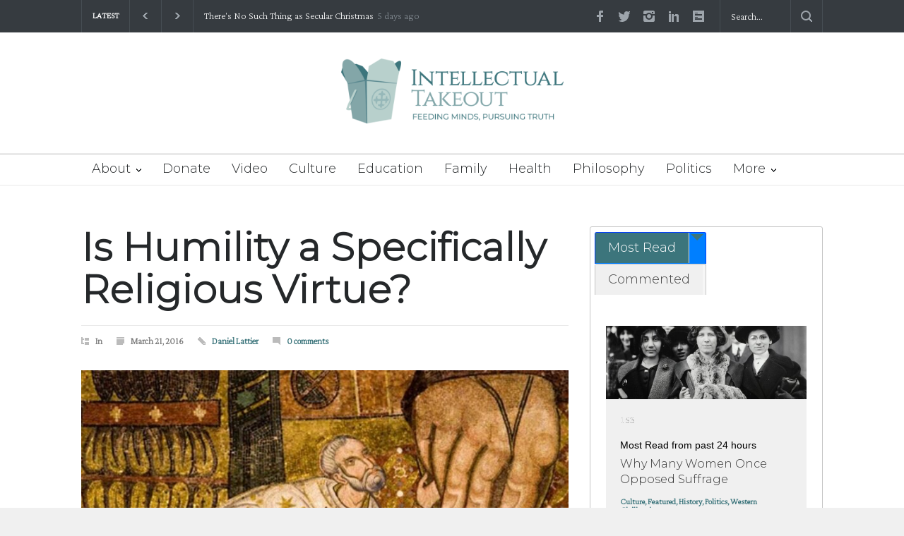

--- FILE ---
content_type: image/svg+xml
request_url: https://givebutter.com/assets/brand/givebutter/Powered/Givebutter_H_Text.svg
body_size: 6254
content:
<svg width="182" height="18" viewBox="0 0 182 18" fill="none" xmlns="http://www.w3.org/2000/svg">
<path d="M11.8768 1.39697H4.1275C2.068 1.39697 0.398438 3.06653 0.398438 5.12603V12.8753C0.398438 14.9348 2.068 16.6044 4.1275 16.6044H11.8768C13.9363 16.6044 15.6058 14.9348 15.6058 12.8753V5.12603C15.6058 3.06653 13.9363 1.39697 11.8768 1.39697Z" fill="#FFBF00"/>
<path d="M11.3906 15.7571H11.4143C12.6805 15.7571 13.71 14.4561 13.71 12.8597V5.14247C13.71 3.5447 12.6805 2.24503 11.4143 2.24503H11.3906L11.6692 1.25879H11.6929C13.3924 1.25879 14.77 2.99725 14.77 5.14247V12.8583C14.77 15.0021 13.3924 16.742 11.6929 16.742H11.6692L11.3906 15.7571Z" fill="#D89500"/>
<path d="M4.33519 15.7571H4.58872C3.32388 15.7571 2.29445 14.4561 2.29445 12.8597V5.14247C2.29445 3.5447 3.32388 2.24503 4.58872 2.24503H4.33519V1.25879H4.31012C2.61205 1.25879 1.23438 2.99725 1.23438 5.14247V12.8583C1.23438 15.0021 2.61205 16.742 4.31012 16.742H4.33519V15.7571Z" fill="#D89500"/>
<path d="M7.9902 14.1274C6.61949 14.1274 5.41454 13.0826 5.12619 11.6437C5.11055 11.5676 5.11535 11.4888 5.14012 11.4152C5.16384 11.3414 5.20718 11.2755 5.26549 11.2244C5.32255 11.1715 5.3928 11.1349 5.46887 11.1185C5.54466 11.1029 5.62314 11.1062 5.69732 11.1283C6.33532 11.3289 7.27141 11.5935 8.00413 11.5935C8.79118 11.5935 9.37345 11.3484 9.99055 11.0879C10.0853 11.0475 10.18 11.0071 10.2692 10.9695C10.3417 10.9392 10.421 10.9286 10.499 10.9388C10.5579 10.9454 10.6149 10.9636 10.6667 10.9923C10.7185 11.0211 10.764 11.0599 10.8007 11.1064C10.8374 11.1529 10.8644 11.2063 10.8803 11.2634C10.8962 11.3204 10.9006 11.3801 10.8932 11.4389C10.6745 12.9712 9.42917 14.1274 7.9902 14.1274Z" fill="#222222"/>
<path d="M9.15136 12.6998C9.18164 12.6987 9.21162 12.7061 9.23793 12.7212C9.26425 12.7362 9.28585 12.7582 9.30032 12.7849C9.31479 12.8115 9.32155 12.8416 9.31984 12.8719C9.31813 12.9021 9.30803 12.9313 9.29066 12.9561C9.17307 13.1169 9.02607 13.254 8.85744 13.3601C8.51687 13.5753 8.10733 13.6533 7.71149 13.5783C7.31565 13.5034 6.96301 13.281 6.72475 12.9561C6.70738 12.9313 6.69728 12.9021 6.69557 12.8719C6.69387 12.8416 6.70063 12.8115 6.71509 12.7849C6.72956 12.7582 6.75117 12.7362 6.77748 12.7212C6.80379 12.7061 6.83377 12.6987 6.86405 12.6998H9.15136Z" fill="white"/>
<path d="M11.9283 1H4.07174C2.9923 1.00147 1.95749 1.43093 1.19421 2.19421C0.430932 2.95749 0.00147414 3.9923 0 5.07174V12.9283C0.00110629 14.0078 0.430447 15.0428 1.19381 15.8062C1.95717 16.5696 2.99219 16.9989 4.07174 17H11.9283C13.0078 16.9989 14.0428 16.5696 14.8062 15.8062C15.5696 15.0428 15.9989 14.0078 16 12.9283V5.07174C15.9985 3.9923 15.5691 2.95749 14.8058 2.19421C14.0425 1.43093 13.0077 1.00147 11.9283 1V1ZM14.7616 12.9283C14.7594 13.6787 14.4601 14.3976 13.9291 14.9278C13.3981 15.458 12.6787 15.7563 11.9283 15.7574H4.07174C3.32038 15.7563 2.60014 15.4573 2.06898 14.9259C1.53782 14.3944 1.23911 13.674 1.23838 12.9227V5.07174C1.24132 4.32183 1.541 3.60358 2.07192 3.07397C2.60284 2.54435 3.32183 2.24644 4.07174 2.24534H4.96187C5.06168 2.24534 5.16052 2.26502 5.25272 2.30326C5.34492 2.3415 5.42867 2.39755 5.49918 2.46819C5.5697 2.53884 5.62559 2.6227 5.66366 2.71497C5.70173 2.80723 5.72123 2.90611 5.72105 3.00592V3.00592V3.67595C5.72105 3.8773 5.80104 4.0704 5.94341 4.21278C6.08579 4.35515 6.27889 4.43514 6.48024 4.43514C6.68159 4.43514 6.87469 4.35515 7.01706 4.21278C7.15944 4.0704 7.23942 3.8773 7.23942 3.67595V2.99617C7.24198 2.79639 7.32305 2.60564 7.46511 2.46514C7.60717 2.32465 7.79881 2.24569 7.99861 2.24534V2.24534C8.09842 2.24534 8.19726 2.26502 8.28946 2.30326C8.38166 2.3415 8.46541 2.39755 8.53592 2.46819C8.60644 2.53884 8.66233 2.6227 8.7004 2.71497C8.73847 2.80723 8.75797 2.90611 8.75779 3.00592V4.79314C8.76618 4.98904 8.84991 5.17414 8.9915 5.30979C9.13308 5.44544 9.32159 5.52118 9.51767 5.52118C9.71376 5.52118 9.90227 5.44544 10.0439 5.30979C10.1854 5.17414 10.2692 4.98904 10.2776 4.79314V2.99896C10.279 2.79809 10.36 2.606 10.5029 2.46474C10.6457 2.32349 10.8387 2.2446 11.0395 2.24534H11.9283C12.6783 2.24607 13.3975 2.54387 13.9285 3.07356C14.4595 3.60326 14.759 4.32172 14.7616 5.07174V12.9283Z" fill="#222222"/>
<path d="M11.0399 6.29599C11.0065 6.29392 10.9731 6.29392 10.9397 6.29599H10.9313C10.9234 6.29745 10.9159 6.30028 10.909 6.30435C10.8909 6.30435 10.8881 6.32524 10.8881 6.34474C10.8881 6.35212 10.8899 6.35938 10.8933 6.36593C10.8967 6.37248 10.9016 6.37811 10.9076 6.38235C11.0135 6.44971 11.0963 6.54766 11.1452 6.66322C11.1941 6.77878 11.2067 6.90647 11.1813 7.02934C11.1559 7.15222 11.0937 7.26447 11.0031 7.35118C10.9124 7.4379 10.7975 7.49499 10.6736 7.51486C10.5619 7.53866 10.4456 7.52857 10.3396 7.48589C10.2336 7.4432 10.1428 7.36987 10.0788 7.27527C10.0749 7.26848 10.0692 7.26293 10.0623 7.25923C10.0554 7.25554 10.0476 7.25386 10.0398 7.25437C10.0279 7.25386 10.0163 7.25768 10.0071 7.26511C9.99785 7.27255 9.99164 7.28309 9.98962 7.29477C9.96324 7.40655 9.95107 7.52122 9.95341 7.63605C9.95341 8.3827 10.4396 8.98727 11.0358 8.98727C11.632 8.98727 12.1195 8.3827 12.1195 7.63605C12.1195 6.88941 11.6389 6.29599 11.0399 6.29599Z" fill="#222222"/>
<path d="M4.95401 6.29598C4.92014 6.29392 4.88619 6.29392 4.85232 6.29598H4.84536C4.83742 6.29717 4.82983 6.30002 4.82307 6.30434C4.80496 6.30434 4.80217 6.32523 4.80217 6.34474C4.80217 6.35211 4.80394 6.35938 4.80733 6.36592C4.81073 6.37247 4.81565 6.3781 4.82167 6.38235C4.92754 6.4497 5.01041 6.54766 5.05929 6.66321C5.10817 6.77877 5.12075 6.90646 5.09536 7.02934C5.06997 7.15221 5.00781 7.26446 4.91713 7.35118C4.82645 7.43789 4.71154 7.49498 4.58765 7.51486C4.47592 7.53865 4.35963 7.52856 4.25366 7.48588C4.1477 7.4432 4.05688 7.36986 3.99284 7.27526C3.98894 7.26848 3.98322 7.26292 3.97633 7.25923C3.96943 7.25553 3.96164 7.25385 3.95383 7.25437C3.94199 7.25385 3.93037 7.25767 3.92114 7.26511C3.91191 7.27254 3.90571 7.28308 3.90369 7.29476C3.8773 7.40655 3.86514 7.52121 3.86747 7.63605C3.86747 8.3827 4.35363 8.98726 4.94983 8.98726C5.54603 8.98726 6.03358 8.3827 6.03358 7.63605C6.03358 6.8894 5.553 6.29598 4.95401 6.29598Z" fill="#222222"/>
<path d="M24.035 14V3.5H28.175C29.215 3.5 30.045 3.785 30.665 4.355C31.295 4.925 31.61 5.685 31.61 6.635C31.61 7.585 31.295 8.345 30.665 8.915C30.045 9.485 29.215 9.77 28.175 9.77H25.805V14H24.035ZM25.805 8.24H28.055C28.605 8.24 29.035 8.1 29.345 7.82C29.665 7.53 29.825 7.135 29.825 6.635C29.825 6.135 29.665 5.745 29.345 5.465C29.035 5.175 28.605 5.03 28.055 5.03H25.805V8.24ZM36.0976 14.12C34.9576 14.12 34.0226 13.755 33.2926 13.025C32.5626 12.285 32.1976 11.35 32.1976 10.22C32.1976 9.09 32.5626 8.16 33.2926 7.43C34.0226 6.69 34.9576 6.32 36.0976 6.32C37.2276 6.32 38.1576 6.69 38.8876 7.43C39.6276 8.16 39.9976 9.09 39.9976 10.22C39.9976 11.35 39.6276 12.285 38.8876 13.025C38.1576 13.755 37.2276 14.12 36.0976 14.12ZM34.4626 12.005C34.8826 12.465 35.4276 12.695 36.0976 12.695C36.7676 12.695 37.3076 12.465 37.7176 12.005C38.1376 11.545 38.3476 10.95 38.3476 10.22C38.3476 9.49 38.1376 8.895 37.7176 8.435C37.3076 7.975 36.7676 7.745 36.0976 7.745C35.4276 7.745 34.8826 7.975 34.4626 8.435C34.0526 8.895 33.8476 9.49 33.8476 10.22C33.8476 10.95 34.0526 11.545 34.4626 12.005ZM42.9998 14L40.6598 6.44H42.3248L43.7498 11.72L45.3848 6.44H46.8998L48.5198 11.72L49.9448 6.44H51.6098L49.2848 14H47.7698L46.1348 8.735L44.4998 14H42.9998ZM59.6906 9.935C59.6906 10.205 59.6806 10.43 59.6606 10.61H53.8856C53.9556 11.26 54.1856 11.775 54.5756 12.155C54.9756 12.535 55.4756 12.725 56.0756 12.725C56.5756 12.725 56.9906 12.615 57.3206 12.395C57.6506 12.165 57.8656 11.845 57.9656 11.435L59.5106 11.825C59.3106 12.555 58.9056 13.12 58.2956 13.52C57.6856 13.92 56.9356 14.12 56.0456 14.12C54.8956 14.12 53.9806 13.74 53.3006 12.98C52.6206 12.21 52.2806 11.29 52.2806 10.22C52.2806 9.14 52.6056 8.22 53.2556 7.46C53.9156 6.7 54.8206 6.32 55.9706 6.32C57.1306 6.32 58.0406 6.675 58.7006 7.385C59.3606 8.095 59.6906 8.945 59.6906 9.935ZM53.9606 9.365H57.9506C57.9006 8.835 57.7006 8.41 57.3506 8.09C57.0106 7.77 56.5506 7.61 55.9706 7.61C55.4506 7.61 55.0156 7.765 54.6656 8.075C54.3156 8.375 54.0806 8.805 53.9606 9.365ZM65.906 8.03C65.636 7.91 65.311 7.85 64.931 7.85C64.331 7.85 63.831 8.13 63.431 8.69C63.041 9.24 62.846 10.07 62.846 11.18V14H61.211V6.44H62.846V7.88C63.046 7.43 63.366 7.06 63.806 6.77C64.246 6.47 64.696 6.32 65.156 6.32C65.486 6.32 65.766 6.365 65.996 6.455L65.906 8.03ZM73.8703 9.935C73.8703 10.205 73.8603 10.43 73.8403 10.61H68.0653C68.1353 11.26 68.3653 11.775 68.7553 12.155C69.1553 12.535 69.6553 12.725 70.2553 12.725C70.7553 12.725 71.1703 12.615 71.5003 12.395C71.8303 12.165 72.0453 11.845 72.1453 11.435L73.6903 11.825C73.4903 12.555 73.0853 13.12 72.4753 13.52C71.8653 13.92 71.1153 14.12 70.2253 14.12C69.0753 14.12 68.1603 13.74 67.4803 12.98C66.8003 12.21 66.4603 11.29 66.4603 10.22C66.4603 9.14 66.7853 8.22 67.4353 7.46C68.0953 6.7 69.0003 6.32 70.1503 6.32C71.3103 6.32 72.2203 6.675 72.8803 7.385C73.5403 8.095 73.8703 8.945 73.8703 9.935ZM68.1403 9.365H72.1303C72.0803 8.835 71.8803 8.41 71.5303 8.09C71.1903 7.77 70.7303 7.61 70.1503 7.61C69.6303 7.61 69.1953 7.765 68.8453 8.075C68.4953 8.375 68.2603 8.805 68.1403 9.365ZM78.6007 14.12C77.4707 14.12 76.5857 13.765 75.9457 13.055C75.3057 12.335 74.9857 11.39 74.9857 10.22C74.9857 9.06 75.3007 8.12 75.9307 7.4C76.5707 6.68 77.4507 6.32 78.5707 6.32C79.0507 6.32 79.4957 6.42 79.9057 6.62C80.3257 6.81 80.6507 7.065 80.8807 7.385V3.38H82.5157V14H80.8807V13.04C80.7007 13.36 80.4007 13.62 79.9807 13.82C79.5607 14.02 79.1007 14.12 78.6007 14.12ZM77.2207 12.02C77.6207 12.47 78.1507 12.695 78.8107 12.695C79.4707 12.695 80.0007 12.47 80.4007 12.02C80.8007 11.56 81.0007 10.96 81.0007 10.22C81.0007 9.47 80.8007 8.87 80.4007 8.42C80.0007 7.97 79.4707 7.745 78.8107 7.745C78.1507 7.745 77.6207 7.97 77.2207 8.42C76.8207 8.87 76.6207 9.47 76.6207 10.22C76.6207 10.96 76.8207 11.56 77.2207 12.02ZM91.9769 14.12C91.4769 14.12 91.0169 14.02 90.5969 13.82C90.1769 13.62 89.8769 13.36 89.6969 13.04V14H88.0619V3.38H89.6969V7.385C89.9269 7.065 90.2469 6.81 90.6569 6.62C91.0769 6.42 91.5269 6.32 92.0069 6.32C93.1269 6.32 94.0019 6.68 94.6319 7.4C95.2719 8.12 95.5919 9.06 95.5919 10.22C95.5919 11.39 95.2719 12.335 94.6319 13.055C93.9919 13.765 93.1069 14.12 91.9769 14.12ZM90.1769 12.02C90.5769 12.47 91.1069 12.695 91.7669 12.695C92.4269 12.695 92.9569 12.47 93.3569 12.02C93.7569 11.56 93.9569 10.96 93.9569 10.22C93.9569 9.47 93.7569 8.87 93.3569 8.42C92.9569 7.97 92.4269 7.745 91.7669 7.745C91.1069 7.745 90.5769 7.97 90.1769 8.42C89.7769 8.87 89.5769 9.47 89.5769 10.22C89.5769 10.96 89.7769 11.56 90.1769 12.02ZM101.772 6.44H103.452L99.4767 16.73H97.7967L98.9367 13.775L95.9967 6.44H97.7667L99.7467 11.675L101.772 6.44ZM112.869 14.12C111.959 14.12 111.124 13.93 110.364 13.55C109.614 13.16 108.994 12.55 108.504 11.72C108.014 10.89 107.769 9.9 107.769 8.75C107.769 7.05 108.274 5.73 109.284 4.79C110.294 3.85 111.519 3.38 112.959 3.38C114.179 3.38 115.204 3.685 116.034 4.295C116.864 4.905 117.379 5.74 117.579 6.8L115.839 7.16C115.699 6.47 115.369 5.925 114.849 5.525C114.339 5.115 113.704 4.91 112.944 4.91C111.934 4.91 111.114 5.25 110.484 5.93C109.864 6.61 109.554 7.55 109.554 8.75C109.554 9.95 109.864 10.89 110.484 11.57C111.104 12.24 111.919 12.575 112.929 12.575C113.789 12.575 114.484 12.335 115.014 11.855C115.554 11.365 115.849 10.72 115.899 9.92H112.539V8.465H117.534V14H115.944V12.59C115.704 13.05 115.304 13.42 114.744 13.7C114.184 13.98 113.559 14.12 112.869 14.12ZM120.19 5.18C119.89 5.18 119.64 5.08 119.44 4.88C119.24 4.67 119.14 4.42 119.14 4.13C119.14 3.83 119.24 3.58 119.44 3.38C119.64 3.17 119.89 3.065 120.19 3.065C120.5 3.065 120.755 3.17 120.955 3.38C121.165 3.58 121.27 3.83 121.27 4.13C121.27 4.42 121.165 4.67 120.955 4.88C120.755 5.08 120.5 5.18 120.19 5.18ZM119.38 14V6.44H121.015V14H119.38ZM124.904 14L122.144 6.44H123.809L125.684 12.095L127.559 6.44H129.239L126.479 14H124.904ZM137.064 9.935C137.064 10.205 137.054 10.43 137.034 10.61H131.259C131.329 11.26 131.559 11.775 131.949 12.155C132.349 12.535 132.849 12.725 133.449 12.725C133.949 12.725 134.364 12.615 134.694 12.395C135.024 12.165 135.239 11.845 135.339 11.435L136.884 11.825C136.684 12.555 136.279 13.12 135.669 13.52C135.059 13.92 134.309 14.12 133.419 14.12C132.269 14.12 131.354 13.74 130.674 12.98C129.994 12.21 129.654 11.29 129.654 10.22C129.654 9.14 129.979 8.22 130.629 7.46C131.289 6.7 132.194 6.32 133.344 6.32C134.504 6.32 135.414 6.675 136.074 7.385C136.734 8.095 137.064 8.945 137.064 9.935ZM131.334 9.365H135.324C135.274 8.835 135.074 8.41 134.724 8.09C134.384 7.77 133.924 7.61 133.344 7.61C132.824 7.61 132.389 7.765 132.039 8.075C131.689 8.375 131.454 8.805 131.334 9.365ZM142.514 14.12C142.014 14.12 141.554 14.02 141.134 13.82C140.714 13.62 140.414 13.36 140.234 13.04V14H138.599V3.38H140.234V7.385C140.464 7.065 140.784 6.81 141.194 6.62C141.614 6.42 142.064 6.32 142.544 6.32C143.664 6.32 144.539 6.68 145.169 7.4C145.809 8.12 146.129 9.06 146.129 10.22C146.129 11.39 145.809 12.335 145.169 13.055C144.529 13.765 143.644 14.12 142.514 14.12ZM140.714 12.02C141.114 12.47 141.644 12.695 142.304 12.695C142.964 12.695 143.494 12.47 143.894 12.02C144.294 11.56 144.494 10.96 144.494 10.22C144.494 9.47 144.294 8.87 143.894 8.42C143.494 7.97 142.964 7.745 142.304 7.745C141.644 7.745 141.114 7.97 140.714 8.42C140.314 8.87 140.114 9.47 140.114 10.22C140.114 10.96 140.314 11.56 140.714 12.02ZM154.492 6.44V14H152.857V12.74C152.597 13.16 152.252 13.495 151.822 13.745C151.392 13.995 150.912 14.12 150.382 14.12C149.562 14.12 148.897 13.875 148.387 13.385C147.887 12.885 147.637 12.23 147.637 11.42V6.44H149.272V11.045C149.272 11.525 149.412 11.915 149.692 12.215C149.972 12.505 150.352 12.65 150.832 12.65C151.462 12.65 151.957 12.395 152.317 11.885C152.677 11.375 152.857 10.665 152.857 9.755V6.44H154.492ZM160.716 13.94C160.356 14.06 159.956 14.12 159.516 14.12C158.766 14.12 158.161 13.91 157.701 13.49C157.251 13.07 157.026 12.445 157.026 11.615V7.835H155.706V6.44H157.026V4.19H158.661V6.44H160.611V7.835H158.661V11.525C158.661 11.895 158.751 12.18 158.931 12.38C159.121 12.57 159.376 12.665 159.696 12.665C160.056 12.665 160.361 12.605 160.611 12.485L160.716 13.94ZM166.385 13.94C166.025 14.06 165.625 14.12 165.185 14.12C164.435 14.12 163.83 13.91 163.37 13.49C162.92 13.07 162.695 12.445 162.695 11.615V7.835H161.375V6.44H162.695V4.19H164.33V6.44H166.28V7.835H164.33V11.525C164.33 11.895 164.42 12.18 164.6 12.38C164.79 12.57 165.045 12.665 165.365 12.665C165.725 12.665 166.03 12.605 166.28 12.485L166.385 13.94ZM174.608 9.935C174.608 10.205 174.598 10.43 174.578 10.61H168.803C168.873 11.26 169.103 11.775 169.493 12.155C169.893 12.535 170.393 12.725 170.993 12.725C171.493 12.725 171.908 12.615 172.238 12.395C172.568 12.165 172.783 11.845 172.883 11.435L174.428 11.825C174.228 12.555 173.823 13.12 173.213 13.52C172.603 13.92 171.853 14.12 170.963 14.12C169.813 14.12 168.898 13.74 168.218 12.98C167.538 12.21 167.198 11.29 167.198 10.22C167.198 9.14 167.523 8.22 168.173 7.46C168.833 6.7 169.738 6.32 170.888 6.32C172.048 6.32 172.958 6.675 173.618 7.385C174.278 8.095 174.608 8.945 174.608 9.935ZM168.878 9.365H172.868C172.818 8.835 172.618 8.41 172.268 8.09C171.928 7.77 171.468 7.61 170.888 7.61C170.368 7.61 169.933 7.765 169.583 8.075C169.233 8.375 168.998 8.805 168.878 9.365ZM180.823 8.03C180.553 7.91 180.228 7.85 179.848 7.85C179.248 7.85 178.748 8.13 178.348 8.69C177.958 9.24 177.763 10.07 177.763 11.18V14H176.128V6.44H177.763V7.88C177.963 7.43 178.283 7.06 178.723 6.77C179.163 6.47 179.613 6.32 180.073 6.32C180.403 6.32 180.683 6.365 180.913 6.455L180.823 8.03Z" fill="black"/>
</svg>
